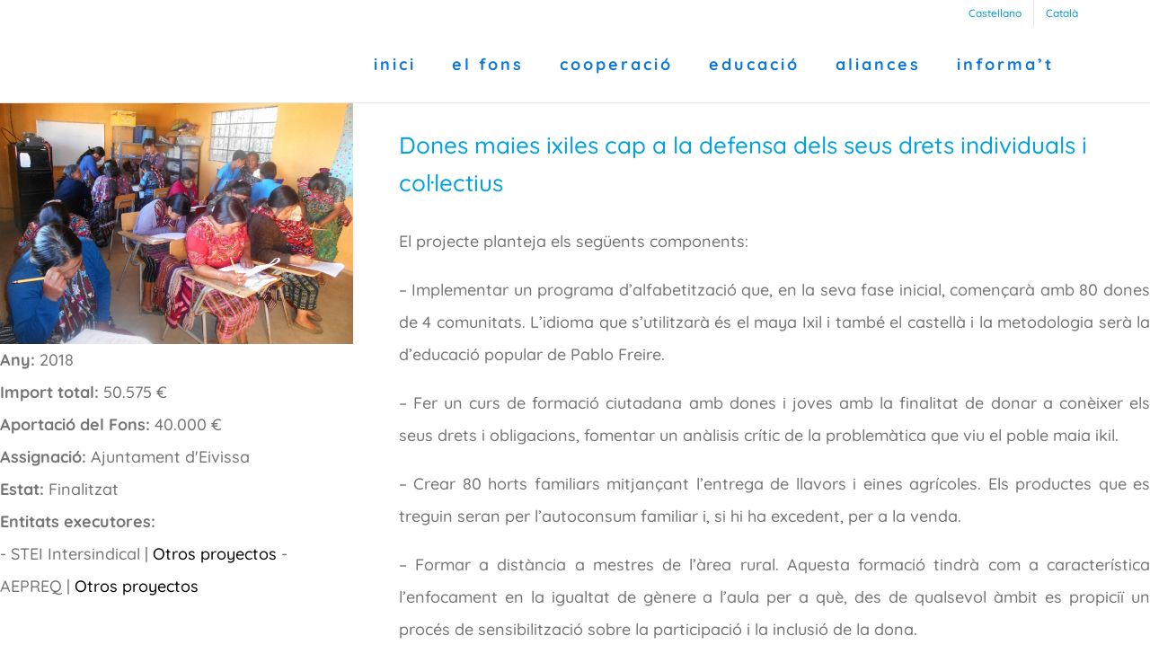

--- FILE ---
content_type: text/html; charset=UTF-8
request_url: https://fonspitius.org/proyectos/dones-maies-ixiles-cap-a-la-defensa-dels-seus-drets-individuals-i-collectius/
body_size: 20541
content:
<!DOCTYPE html>
<html class="avada-html-layout-boxed avada-html-header-position-top avada-is-100-percent-template avada-html-has-bg-image" lang="ca" prefix="og: http://ogp.me/ns# fb: http://ogp.me/ns/fb#">
<head><meta http-equiv="Content-Type" content="text/html; charset=utf-8"/><script>if(navigator.userAgent.match(/MSIE|Internet Explorer/i)||navigator.userAgent.match(/Trident\/7\..*?rv:11/i)){var href=document.location.href;if(!href.match(/[?&]nowprocket/)){if(href.indexOf("?")==-1){if(href.indexOf("#")==-1){document.location.href=href+"?nowprocket=1"}else{document.location.href=href.replace("#","?nowprocket=1#")}}else{if(href.indexOf("#")==-1){document.location.href=href+"&nowprocket=1"}else{document.location.href=href.replace("#","&nowprocket=1#")}}}}</script><script>(()=>{class RocketLazyLoadScripts{constructor(){this.v="2.0.4",this.userEvents=["keydown","keyup","mousedown","mouseup","mousemove","mouseover","mouseout","touchmove","touchstart","touchend","touchcancel","wheel","click","dblclick","input"],this.attributeEvents=["onblur","onclick","oncontextmenu","ondblclick","onfocus","onmousedown","onmouseenter","onmouseleave","onmousemove","onmouseout","onmouseover","onmouseup","onmousewheel","onscroll","onsubmit"]}async t(){this.i(),this.o(),/iP(ad|hone)/.test(navigator.userAgent)&&this.h(),this.u(),this.l(this),this.m(),this.k(this),this.p(this),this._(),await Promise.all([this.R(),this.L()]),this.lastBreath=Date.now(),this.S(this),this.P(),this.D(),this.O(),this.M(),await this.C(this.delayedScripts.normal),await this.C(this.delayedScripts.defer),await this.C(this.delayedScripts.async),await this.T(),await this.F(),await this.j(),await this.A(),window.dispatchEvent(new Event("rocket-allScriptsLoaded")),this.everythingLoaded=!0,this.lastTouchEnd&&await new Promise(t=>setTimeout(t,500-Date.now()+this.lastTouchEnd)),this.I(),this.H(),this.U(),this.W()}i(){this.CSPIssue=sessionStorage.getItem("rocketCSPIssue"),document.addEventListener("securitypolicyviolation",t=>{this.CSPIssue||"script-src-elem"!==t.violatedDirective||"data"!==t.blockedURI||(this.CSPIssue=!0,sessionStorage.setItem("rocketCSPIssue",!0))},{isRocket:!0})}o(){window.addEventListener("pageshow",t=>{this.persisted=t.persisted,this.realWindowLoadedFired=!0},{isRocket:!0}),window.addEventListener("pagehide",()=>{this.onFirstUserAction=null},{isRocket:!0})}h(){let t;function e(e){t=e}window.addEventListener("touchstart",e,{isRocket:!0}),window.addEventListener("touchend",function i(o){o.changedTouches[0]&&t.changedTouches[0]&&Math.abs(o.changedTouches[0].pageX-t.changedTouches[0].pageX)<10&&Math.abs(o.changedTouches[0].pageY-t.changedTouches[0].pageY)<10&&o.timeStamp-t.timeStamp<200&&(window.removeEventListener("touchstart",e,{isRocket:!0}),window.removeEventListener("touchend",i,{isRocket:!0}),"INPUT"===o.target.tagName&&"text"===o.target.type||(o.target.dispatchEvent(new TouchEvent("touchend",{target:o.target,bubbles:!0})),o.target.dispatchEvent(new MouseEvent("mouseover",{target:o.target,bubbles:!0})),o.target.dispatchEvent(new PointerEvent("click",{target:o.target,bubbles:!0,cancelable:!0,detail:1,clientX:o.changedTouches[0].clientX,clientY:o.changedTouches[0].clientY})),event.preventDefault()))},{isRocket:!0})}q(t){this.userActionTriggered||("mousemove"!==t.type||this.firstMousemoveIgnored?"keyup"===t.type||"mouseover"===t.type||"mouseout"===t.type||(this.userActionTriggered=!0,this.onFirstUserAction&&this.onFirstUserAction()):this.firstMousemoveIgnored=!0),"click"===t.type&&t.preventDefault(),t.stopPropagation(),t.stopImmediatePropagation(),"touchstart"===this.lastEvent&&"touchend"===t.type&&(this.lastTouchEnd=Date.now()),"click"===t.type&&(this.lastTouchEnd=0),this.lastEvent=t.type,t.composedPath&&t.composedPath()[0].getRootNode()instanceof ShadowRoot&&(t.rocketTarget=t.composedPath()[0]),this.savedUserEvents.push(t)}u(){this.savedUserEvents=[],this.userEventHandler=this.q.bind(this),this.userEvents.forEach(t=>window.addEventListener(t,this.userEventHandler,{passive:!1,isRocket:!0})),document.addEventListener("visibilitychange",this.userEventHandler,{isRocket:!0})}U(){this.userEvents.forEach(t=>window.removeEventListener(t,this.userEventHandler,{passive:!1,isRocket:!0})),document.removeEventListener("visibilitychange",this.userEventHandler,{isRocket:!0}),this.savedUserEvents.forEach(t=>{(t.rocketTarget||t.target).dispatchEvent(new window[t.constructor.name](t.type,t))})}m(){const t="return false",e=Array.from(this.attributeEvents,t=>"data-rocket-"+t),i="["+this.attributeEvents.join("],[")+"]",o="[data-rocket-"+this.attributeEvents.join("],[data-rocket-")+"]",s=(e,i,o)=>{o&&o!==t&&(e.setAttribute("data-rocket-"+i,o),e["rocket"+i]=new Function("event",o),e.setAttribute(i,t))};new MutationObserver(t=>{for(const n of t)"attributes"===n.type&&(n.attributeName.startsWith("data-rocket-")||this.everythingLoaded?n.attributeName.startsWith("data-rocket-")&&this.everythingLoaded&&this.N(n.target,n.attributeName.substring(12)):s(n.target,n.attributeName,n.target.getAttribute(n.attributeName))),"childList"===n.type&&n.addedNodes.forEach(t=>{if(t.nodeType===Node.ELEMENT_NODE)if(this.everythingLoaded)for(const i of[t,...t.querySelectorAll(o)])for(const t of i.getAttributeNames())e.includes(t)&&this.N(i,t.substring(12));else for(const e of[t,...t.querySelectorAll(i)])for(const t of e.getAttributeNames())this.attributeEvents.includes(t)&&s(e,t,e.getAttribute(t))})}).observe(document,{subtree:!0,childList:!0,attributeFilter:[...this.attributeEvents,...e]})}I(){this.attributeEvents.forEach(t=>{document.querySelectorAll("[data-rocket-"+t+"]").forEach(e=>{this.N(e,t)})})}N(t,e){const i=t.getAttribute("data-rocket-"+e);i&&(t.setAttribute(e,i),t.removeAttribute("data-rocket-"+e))}k(t){Object.defineProperty(HTMLElement.prototype,"onclick",{get(){return this.rocketonclick||null},set(e){this.rocketonclick=e,this.setAttribute(t.everythingLoaded?"onclick":"data-rocket-onclick","this.rocketonclick(event)")}})}S(t){function e(e,i){let o=e[i];e[i]=null,Object.defineProperty(e,i,{get:()=>o,set(s){t.everythingLoaded?o=s:e["rocket"+i]=o=s}})}e(document,"onreadystatechange"),e(window,"onload"),e(window,"onpageshow");try{Object.defineProperty(document,"readyState",{get:()=>t.rocketReadyState,set(e){t.rocketReadyState=e},configurable:!0}),document.readyState="loading"}catch(t){console.log("WPRocket DJE readyState conflict, bypassing")}}l(t){this.originalAddEventListener=EventTarget.prototype.addEventListener,this.originalRemoveEventListener=EventTarget.prototype.removeEventListener,this.savedEventListeners=[],EventTarget.prototype.addEventListener=function(e,i,o){o&&o.isRocket||!t.B(e,this)&&!t.userEvents.includes(e)||t.B(e,this)&&!t.userActionTriggered||e.startsWith("rocket-")||t.everythingLoaded?t.originalAddEventListener.call(this,e,i,o):(t.savedEventListeners.push({target:this,remove:!1,type:e,func:i,options:o}),"mouseenter"!==e&&"mouseleave"!==e||t.originalAddEventListener.call(this,e,t.savedUserEvents.push,o))},EventTarget.prototype.removeEventListener=function(e,i,o){o&&o.isRocket||!t.B(e,this)&&!t.userEvents.includes(e)||t.B(e,this)&&!t.userActionTriggered||e.startsWith("rocket-")||t.everythingLoaded?t.originalRemoveEventListener.call(this,e,i,o):t.savedEventListeners.push({target:this,remove:!0,type:e,func:i,options:o})}}J(t,e){this.savedEventListeners=this.savedEventListeners.filter(i=>{let o=i.type,s=i.target||window;return e!==o||t!==s||(this.B(o,s)&&(i.type="rocket-"+o),this.$(i),!1)})}H(){EventTarget.prototype.addEventListener=this.originalAddEventListener,EventTarget.prototype.removeEventListener=this.originalRemoveEventListener,this.savedEventListeners.forEach(t=>this.$(t))}$(t){t.remove?this.originalRemoveEventListener.call(t.target,t.type,t.func,t.options):this.originalAddEventListener.call(t.target,t.type,t.func,t.options)}p(t){let e;function i(e){return t.everythingLoaded?e:e.split(" ").map(t=>"load"===t||t.startsWith("load.")?"rocket-jquery-load":t).join(" ")}function o(o){function s(e){const s=o.fn[e];o.fn[e]=o.fn.init.prototype[e]=function(){return this[0]===window&&t.userActionTriggered&&("string"==typeof arguments[0]||arguments[0]instanceof String?arguments[0]=i(arguments[0]):"object"==typeof arguments[0]&&Object.keys(arguments[0]).forEach(t=>{const e=arguments[0][t];delete arguments[0][t],arguments[0][i(t)]=e})),s.apply(this,arguments),this}}if(o&&o.fn&&!t.allJQueries.includes(o)){const e={DOMContentLoaded:[],"rocket-DOMContentLoaded":[]};for(const t in e)document.addEventListener(t,()=>{e[t].forEach(t=>t())},{isRocket:!0});o.fn.ready=o.fn.init.prototype.ready=function(i){function s(){parseInt(o.fn.jquery)>2?setTimeout(()=>i.bind(document)(o)):i.bind(document)(o)}return"function"==typeof i&&(t.realDomReadyFired?!t.userActionTriggered||t.fauxDomReadyFired?s():e["rocket-DOMContentLoaded"].push(s):e.DOMContentLoaded.push(s)),o([])},s("on"),s("one"),s("off"),t.allJQueries.push(o)}e=o}t.allJQueries=[],o(window.jQuery),Object.defineProperty(window,"jQuery",{get:()=>e,set(t){o(t)}})}P(){const t=new Map;document.write=document.writeln=function(e){const i=document.currentScript,o=document.createRange(),s=i.parentElement;let n=t.get(i);void 0===n&&(n=i.nextSibling,t.set(i,n));const c=document.createDocumentFragment();o.setStart(c,0),c.appendChild(o.createContextualFragment(e)),s.insertBefore(c,n)}}async R(){return new Promise(t=>{this.userActionTriggered?t():this.onFirstUserAction=t})}async L(){return new Promise(t=>{document.addEventListener("DOMContentLoaded",()=>{this.realDomReadyFired=!0,t()},{isRocket:!0})})}async j(){return this.realWindowLoadedFired?Promise.resolve():new Promise(t=>{window.addEventListener("load",t,{isRocket:!0})})}M(){this.pendingScripts=[];this.scriptsMutationObserver=new MutationObserver(t=>{for(const e of t)e.addedNodes.forEach(t=>{"SCRIPT"!==t.tagName||t.noModule||t.isWPRocket||this.pendingScripts.push({script:t,promise:new Promise(e=>{const i=()=>{const i=this.pendingScripts.findIndex(e=>e.script===t);i>=0&&this.pendingScripts.splice(i,1),e()};t.addEventListener("load",i,{isRocket:!0}),t.addEventListener("error",i,{isRocket:!0}),setTimeout(i,1e3)})})})}),this.scriptsMutationObserver.observe(document,{childList:!0,subtree:!0})}async F(){await this.X(),this.pendingScripts.length?(await this.pendingScripts[0].promise,await this.F()):this.scriptsMutationObserver.disconnect()}D(){this.delayedScripts={normal:[],async:[],defer:[]},document.querySelectorAll("script[type$=rocketlazyloadscript]").forEach(t=>{t.hasAttribute("data-rocket-src")?t.hasAttribute("async")&&!1!==t.async?this.delayedScripts.async.push(t):t.hasAttribute("defer")&&!1!==t.defer||"module"===t.getAttribute("data-rocket-type")?this.delayedScripts.defer.push(t):this.delayedScripts.normal.push(t):this.delayedScripts.normal.push(t)})}async _(){await this.L();let t=[];document.querySelectorAll("script[type$=rocketlazyloadscript][data-rocket-src]").forEach(e=>{let i=e.getAttribute("data-rocket-src");if(i&&!i.startsWith("data:")){i.startsWith("//")&&(i=location.protocol+i);try{const o=new URL(i).origin;o!==location.origin&&t.push({src:o,crossOrigin:e.crossOrigin||"module"===e.getAttribute("data-rocket-type")})}catch(t){}}}),t=[...new Map(t.map(t=>[JSON.stringify(t),t])).values()],this.Y(t,"preconnect")}async G(t){if(await this.K(),!0!==t.noModule||!("noModule"in HTMLScriptElement.prototype))return new Promise(e=>{let i;function o(){(i||t).setAttribute("data-rocket-status","executed"),e()}try{if(navigator.userAgent.includes("Firefox/")||""===navigator.vendor||this.CSPIssue)i=document.createElement("script"),[...t.attributes].forEach(t=>{let e=t.nodeName;"type"!==e&&("data-rocket-type"===e&&(e="type"),"data-rocket-src"===e&&(e="src"),i.setAttribute(e,t.nodeValue))}),t.text&&(i.text=t.text),t.nonce&&(i.nonce=t.nonce),i.hasAttribute("src")?(i.addEventListener("load",o,{isRocket:!0}),i.addEventListener("error",()=>{i.setAttribute("data-rocket-status","failed-network"),e()},{isRocket:!0}),setTimeout(()=>{i.isConnected||e()},1)):(i.text=t.text,o()),i.isWPRocket=!0,t.parentNode.replaceChild(i,t);else{const i=t.getAttribute("data-rocket-type"),s=t.getAttribute("data-rocket-src");i?(t.type=i,t.removeAttribute("data-rocket-type")):t.removeAttribute("type"),t.addEventListener("load",o,{isRocket:!0}),t.addEventListener("error",i=>{this.CSPIssue&&i.target.src.startsWith("data:")?(console.log("WPRocket: CSP fallback activated"),t.removeAttribute("src"),this.G(t).then(e)):(t.setAttribute("data-rocket-status","failed-network"),e())},{isRocket:!0}),s?(t.fetchPriority="high",t.removeAttribute("data-rocket-src"),t.src=s):t.src="data:text/javascript;base64,"+window.btoa(unescape(encodeURIComponent(t.text)))}}catch(i){t.setAttribute("data-rocket-status","failed-transform"),e()}});t.setAttribute("data-rocket-status","skipped")}async C(t){const e=t.shift();return e?(e.isConnected&&await this.G(e),this.C(t)):Promise.resolve()}O(){this.Y([...this.delayedScripts.normal,...this.delayedScripts.defer,...this.delayedScripts.async],"preload")}Y(t,e){this.trash=this.trash||[];let i=!0;var o=document.createDocumentFragment();t.forEach(t=>{const s=t.getAttribute&&t.getAttribute("data-rocket-src")||t.src;if(s&&!s.startsWith("data:")){const n=document.createElement("link");n.href=s,n.rel=e,"preconnect"!==e&&(n.as="script",n.fetchPriority=i?"high":"low"),t.getAttribute&&"module"===t.getAttribute("data-rocket-type")&&(n.crossOrigin=!0),t.crossOrigin&&(n.crossOrigin=t.crossOrigin),t.integrity&&(n.integrity=t.integrity),t.nonce&&(n.nonce=t.nonce),o.appendChild(n),this.trash.push(n),i=!1}}),document.head.appendChild(o)}W(){this.trash.forEach(t=>t.remove())}async T(){try{document.readyState="interactive"}catch(t){}this.fauxDomReadyFired=!0;try{await this.K(),this.J(document,"readystatechange"),document.dispatchEvent(new Event("rocket-readystatechange")),await this.K(),document.rocketonreadystatechange&&document.rocketonreadystatechange(),await this.K(),this.J(document,"DOMContentLoaded"),document.dispatchEvent(new Event("rocket-DOMContentLoaded")),await this.K(),this.J(window,"DOMContentLoaded"),window.dispatchEvent(new Event("rocket-DOMContentLoaded"))}catch(t){console.error(t)}}async A(){try{document.readyState="complete"}catch(t){}try{await this.K(),this.J(document,"readystatechange"),document.dispatchEvent(new Event("rocket-readystatechange")),await this.K(),document.rocketonreadystatechange&&document.rocketonreadystatechange(),await this.K(),this.J(window,"load"),window.dispatchEvent(new Event("rocket-load")),await this.K(),window.rocketonload&&window.rocketonload(),await this.K(),this.allJQueries.forEach(t=>t(window).trigger("rocket-jquery-load")),await this.K(),this.J(window,"pageshow");const t=new Event("rocket-pageshow");t.persisted=this.persisted,window.dispatchEvent(t),await this.K(),window.rocketonpageshow&&window.rocketonpageshow({persisted:this.persisted})}catch(t){console.error(t)}}async K(){Date.now()-this.lastBreath>45&&(await this.X(),this.lastBreath=Date.now())}async X(){return document.hidden?new Promise(t=>setTimeout(t)):new Promise(t=>requestAnimationFrame(t))}B(t,e){return e===document&&"readystatechange"===t||(e===document&&"DOMContentLoaded"===t||(e===window&&"DOMContentLoaded"===t||(e===window&&"load"===t||e===window&&"pageshow"===t)))}static run(){(new RocketLazyLoadScripts).t()}}RocketLazyLoadScripts.run()})();</script>
	<meta http-equiv="X-UA-Compatible" content="IE=edge" />
	
	<meta name="viewport" content="width=device-width, initial-scale=1" />
	<title>Dones maies ixiles cap a la defensa dels seus drets individuals i col·lectius &#8211; Fons Pitiús de Cooperació</title><link rel="preload" data-rocket-preload as="image" href="https://fonspitius.org/wp-content/uploads/MUJER39-scaled.jpg" imagesrcset="https://fonspitius.org/wp-content/uploads/MUJER39-200x137.jpg 200w, https://fonspitius.org/wp-content/uploads/MUJER39-300x205.jpg 300w, https://fonspitius.org/wp-content/uploads/MUJER39-400x274.jpg 400w, https://fonspitius.org/wp-content/uploads/MUJER39-600x410.jpg 600w, https://fonspitius.org/wp-content/uploads/MUJER39-800x547.jpg 800w, https://fonspitius.org/wp-content/uploads/MUJER39-1024x700.jpg 1024w, https://fonspitius.org/wp-content/uploads/MUJER39-1200x821.jpg 1200w, https://fonspitius.org/wp-content/uploads/MUJER39-1536x1050.jpg 1536w, https://fonspitius.org/wp-content/uploads/MUJER39-scaled.jpg 2560w" imagesizes="(max-width: 2560px) 100vw, 2560px" fetchpriority="high">
<meta name='robots' content='max-image-preview:large' />
<link rel="alternate" hreflang="es" href="https://fonspitius.org/es/proyectos/mujers-mayas-ixiles-hacia-la-defensa-de-sus-derechos-individuales-y-colectivos/" />
<link rel="alternate" hreflang="ca" href="https://fonspitius.org/proyectos/dones-maies-ixiles-cap-a-la-defensa-dels-seus-drets-individuals-i-collectius/" />
<link rel="alternate" hreflang="x-default" href="https://fonspitius.org/proyectos/dones-maies-ixiles-cap-a-la-defensa-dels-seus-drets-individuals-i-collectius/" />

<link rel="alternate" type="application/rss+xml" title="Fons Pitiús de Cooperació &raquo; Canal d&#039;informació" href="https://fonspitius.org/feed/" />
<link rel="alternate" type="application/rss+xml" title="Fons Pitiús de Cooperació &raquo; Canal dels comentaris" href="https://fonspitius.org/comments/feed/" />
<link rel="alternate" type="text/calendar" title="Fons Pitiús de Cooperació  iCal Source" href="https://fonspitius.org/events/?ical=1" />
		
		
		
				<link rel="alternate" title="oEmbed (JSON)" type="application/json+oembed" href="https://fonspitius.org/wp-json/oembed/1.0/embed?url=https%3A%2F%2Ffonspitius.org%2Fproyectos%2Fdones-maies-ixiles-cap-a-la-defensa-dels-seus-drets-individuals-i-collectius%2F" />
<link rel="alternate" title="oEmbed (XML)" type="text/xml+oembed" href="https://fonspitius.org/wp-json/oembed/1.0/embed?url=https%3A%2F%2Ffonspitius.org%2Fproyectos%2Fdones-maies-ixiles-cap-a-la-defensa-dels-seus-drets-individuals-i-collectius%2F&#038;format=xml" />
					<meta name="description" content="Dones maies ixiles cap a la defensa dels seus drets individuals i col·lectius
El projecte planteja els següents components:
- Implementar un programa d’alfabetització que, en la seva fase inicial, començarà amb 80 dones de 4 comunitats. L’idioma que s’utilitzarà és el maya Ixil i també el castellà"/>
				
		<meta property="og:locale" content="ca_ES"/>
		<meta property="og:type" content="article"/>
		<meta property="og:site_name" content="Fons Pitiús de Cooperació"/>
		<meta property="og:title" content="  Dones maies ixiles cap a la defensa dels seus drets individuals i col·lectius"/>
				<meta property="og:description" content="Dones maies ixiles cap a la defensa dels seus drets individuals i col·lectius
El projecte planteja els següents components:
- Implementar un programa d’alfabetització que, en la seva fase inicial, començarà amb 80 dones de 4 comunitats. L’idioma que s’utilitzarà és el maya Ixil i també el castellà"/>
				<meta property="og:url" content="https://fonspitius.org/proyectos/dones-maies-ixiles-cap-a-la-defensa-dels-seus-drets-individuals-i-collectius/"/>
													<meta property="article:modified_time" content="2023-05-27T16:23:11+01:00"/>
											<meta property="og:image" content="https://fonspitius.org/wp-content/uploads/MUJER39-scaled.jpg"/>
		<meta property="og:image:width" content="2560"/>
		<meta property="og:image:height" content="1751"/>
		<meta property="og:image:type" content="image/jpeg"/>
				<style id='wp-img-auto-sizes-contain-inline-css' type='text/css'>
img:is([sizes=auto i],[sizes^="auto," i]){contain-intrinsic-size:3000px 1500px}
/*# sourceURL=wp-img-auto-sizes-contain-inline-css */
</style>
<style id='wp-emoji-styles-inline-css' type='text/css'>

	img.wp-smiley, img.emoji {
		display: inline !important;
		border: none !important;
		box-shadow: none !important;
		height: 1em !important;
		width: 1em !important;
		margin: 0 0.07em !important;
		vertical-align: -0.1em !important;
		background: none !important;
		padding: 0 !important;
	}
/*# sourceURL=wp-emoji-styles-inline-css */
</style>
<link rel='stylesheet' id='awsm-ead-public-css' href='https://fonspitius.org/wp-content/plugins/embed-any-document/css/embed-public.min.css' type='text/css' media='all' />
<link rel='stylesheet' id='wpml-legacy-horizontal-list-0-css' href='https://fonspitius.org/wp-content/plugins/sitepress-multilingual-cms/templates/language-switchers/legacy-list-horizontal/style.min.css' type='text/css' media='all' />
<style id='wpml-legacy-horizontal-list-0-inline-css' type='text/css'>
.wpml-ls-statics-shortcode_actions{background-color:#ffffff;}.wpml-ls-statics-shortcode_actions, .wpml-ls-statics-shortcode_actions .wpml-ls-sub-menu, .wpml-ls-statics-shortcode_actions a {border-color:#cdcdcd;}.wpml-ls-statics-shortcode_actions a, .wpml-ls-statics-shortcode_actions .wpml-ls-sub-menu a, .wpml-ls-statics-shortcode_actions .wpml-ls-sub-menu a:link, .wpml-ls-statics-shortcode_actions li:not(.wpml-ls-current-language) .wpml-ls-link, .wpml-ls-statics-shortcode_actions li:not(.wpml-ls-current-language) .wpml-ls-link:link {color:#444444;background-color:#ffffff;}.wpml-ls-statics-shortcode_actions .wpml-ls-sub-menu a:hover,.wpml-ls-statics-shortcode_actions .wpml-ls-sub-menu a:focus, .wpml-ls-statics-shortcode_actions .wpml-ls-sub-menu a:link:hover, .wpml-ls-statics-shortcode_actions .wpml-ls-sub-menu a:link:focus {color:#000000;background-color:#eeeeee;}.wpml-ls-statics-shortcode_actions .wpml-ls-current-language > a {color:#444444;background-color:#ffffff;}.wpml-ls-statics-shortcode_actions .wpml-ls-current-language:hover>a, .wpml-ls-statics-shortcode_actions .wpml-ls-current-language>a:focus {color:#000000;background-color:#eeeeee;}
/*# sourceURL=wpml-legacy-horizontal-list-0-inline-css */
</style>
<link rel='stylesheet' id='wpml-menu-item-0-css' href='https://fonspitius.org/wp-content/plugins/sitepress-multilingual-cms/templates/language-switchers/menu-item/style.min.css' type='text/css' media='all' />
<link rel='stylesheet' id='parent-style-css' href='https://fonspitius.org/wp-content/themes/Avada/style.css' type='text/css' media='all' />
<link data-minify="1" rel='stylesheet' id='child-style-css' href='https://fonspitius.org/wp-content/cache/min/1/wp-content/themes/avada-child/style.css?ver=1768808758' type='text/css' media='all' />
<link data-minify="1" rel='stylesheet' id='fusion-dynamic-css-css' href='https://fonspitius.org/wp-content/cache/min/1/wp-content/uploads/fusion-styles/f8a3b3ab8efd81924b9e2fce26257662.min.css?ver=1768808797' type='text/css' media='all' />
<style id='rocket-lazyload-inline-css' type='text/css'>
.rll-youtube-player{position:relative;padding-bottom:56.23%;height:0;overflow:hidden;max-width:100%;}.rll-youtube-player:focus-within{outline: 2px solid currentColor;outline-offset: 5px;}.rll-youtube-player iframe{position:absolute;top:0;left:0;width:100%;height:100%;z-index:100;background:0 0}.rll-youtube-player img{bottom:0;display:block;left:0;margin:auto;max-width:100%;width:100%;position:absolute;right:0;top:0;border:none;height:auto;-webkit-transition:.4s all;-moz-transition:.4s all;transition:.4s all}.rll-youtube-player img:hover{-webkit-filter:brightness(75%)}.rll-youtube-player .play{height:100%;width:100%;left:0;top:0;position:absolute;background:url(https://fonspitius.org/wp-content/plugins/wp-rocket/assets/img/youtube.png) no-repeat center;background-color: transparent !important;cursor:pointer;border:none;}
/*# sourceURL=rocket-lazyload-inline-css */
</style>
<script type="rocketlazyloadscript" data-rocket-type="text/javascript" data-rocket-src="https://fonspitius.org/wp-includes/js/jquery/jquery.min.js" id="jquery-core-js"></script>
<script type="rocketlazyloadscript" data-rocket-type="text/javascript" data-rocket-src="https://fonspitius.org/wp-includes/js/jquery/jquery-migrate.min.js" id="jquery-migrate-js" data-rocket-defer defer></script>
<link rel="https://api.w.org/" href="https://fonspitius.org/wp-json/" /><link rel="EditURI" type="application/rsd+xml" title="RSD" href="https://fonspitius.org/xmlrpc.php?rsd" />
<meta name="generator" content="WordPress 6.9" />
<link rel="canonical" href="https://fonspitius.org/proyectos/dones-maies-ixiles-cap-a-la-defensa-dels-seus-drets-individuals-i-collectius/" />
<link rel='shortlink' href='https://fonspitius.org/?p=7576' />
<meta name="generator" content="WPML ver:4.8.6 stt:8,2;" />
<meta name="tec-api-version" content="v1"><meta name="tec-api-origin" content="https://fonspitius.org"><link rel="alternate" href="https://fonspitius.org/wp-json/tribe/events/v1/" /><style type="text/css" id="css-fb-visibility">@media screen and (max-width: 640px){.fusion-no-small-visibility{display:none !important;}body .sm-text-align-center{text-align:center !important;}body .sm-text-align-left{text-align:left !important;}body .sm-text-align-right{text-align:right !important;}body .sm-text-align-justify{text-align:justify !important;}body .sm-flex-align-center{justify-content:center !important;}body .sm-flex-align-flex-start{justify-content:flex-start !important;}body .sm-flex-align-flex-end{justify-content:flex-end !important;}body .sm-mx-auto{margin-left:auto !important;margin-right:auto !important;}body .sm-ml-auto{margin-left:auto !important;}body .sm-mr-auto{margin-right:auto !important;}body .fusion-absolute-position-small{position:absolute;width:100%;}.awb-sticky.awb-sticky-small{ position: sticky; top: var(--awb-sticky-offset,0); }}@media screen and (min-width: 641px) and (max-width: 1024px){.fusion-no-medium-visibility{display:none !important;}body .md-text-align-center{text-align:center !important;}body .md-text-align-left{text-align:left !important;}body .md-text-align-right{text-align:right !important;}body .md-text-align-justify{text-align:justify !important;}body .md-flex-align-center{justify-content:center !important;}body .md-flex-align-flex-start{justify-content:flex-start !important;}body .md-flex-align-flex-end{justify-content:flex-end !important;}body .md-mx-auto{margin-left:auto !important;margin-right:auto !important;}body .md-ml-auto{margin-left:auto !important;}body .md-mr-auto{margin-right:auto !important;}body .fusion-absolute-position-medium{position:absolute;width:100%;}.awb-sticky.awb-sticky-medium{ position: sticky; top: var(--awb-sticky-offset,0); }}@media screen and (min-width: 1025px){.fusion-no-large-visibility{display:none !important;}body .lg-text-align-center{text-align:center !important;}body .lg-text-align-left{text-align:left !important;}body .lg-text-align-right{text-align:right !important;}body .lg-text-align-justify{text-align:justify !important;}body .lg-flex-align-center{justify-content:center !important;}body .lg-flex-align-flex-start{justify-content:flex-start !important;}body .lg-flex-align-flex-end{justify-content:flex-end !important;}body .lg-mx-auto{margin-left:auto !important;margin-right:auto !important;}body .lg-ml-auto{margin-left:auto !important;}body .lg-mr-auto{margin-right:auto !important;}body .fusion-absolute-position-large{position:absolute;width:100%;}.awb-sticky.awb-sticky-large{ position: sticky; top: var(--awb-sticky-offset,0); }}</style><style type="text/css">.recentcomments a{display:inline !important;padding:0 !important;margin:0 !important;}</style>		<style type="text/css" id="wp-custom-css">
			/*Font*/
@font-face { 
font-family: "Delirium sample" ; 
src: url(https://fonspitius.org/wp-content/uploads/fonts/delirium_sample.ttf); 
}

/*.fusion-main-menu ul li a{
	font-family: "Oooh Baby", Arial, Helvetica, sans-serif !important;
}*/

.fusion-page-title-bar .fusion-page-title-row h1{
	font-size: 35px !important;
	 text-transform: lowercase;
}

nav ul#menu-principal-ca li a span.menu-text, nav ul#menu-principal-ca-spanish-5 li a span.menu-text{
	   text-transform: lowercase;
    color: #0e78d5;
    font-weight: 900;
	  font-size:18px;
}
.fusion-dropdown-menu ul.sub-menu li a{
	font-family: "Quicksand", Arial, Helvetica, sans-serif  !important;
	  font-size: 18px !important;
    line-height: 1.5 ;
    letter-spacing: 0.015em;
    font-weight: 500 !important;
	text-transform: lowercase;
}
@media (min-width: 480px) {
  .fusion-page-title-bar .fusion-page-title-captions{
		padding-left: 23%;
	}
}


.fusion-logo img{
	max-width:150px !important;
}
h4.title-sensibilizacion{
	font-size:14px !important;
	color:#000 !important;
}
.single-proyectos #main{
	padding: 0 !important;
}
.single-post .fusion-flexslider li img{
	width:80%;
	margin:auto!important;
}
.single-tribe_events .avada-page-titlebar-wrapper,.about-author{
	display:none!important;
}
.fusion-social-network-icon,footer .fusion-social-network-icon:hover{
	color:#fff !important;
}

.fusion-events-shortcode .fusion-events-meta{
	min-height:auto !important;
}

/* Slider home */
.home .tfs-slider ul.slides li:first-child .background{
    border: 0px solid #00a1de !important;
		border-bottom: 0px solid #00a1de !important;
}

@media (max-width: 480px) {
  #fusion-slider-100 .background.background-image , #fusion-slider-103 .background.background-image{
		height: 153px !important;;
	}
}


/*Sliders*/
#sliders-container{
	display:none ;
}

.home #sliders-container{
	display:block !important;
}

/*Foto cooperació
#sliders-container , #sliders-container .background.background-image {
    height: 500px !important;
}*/

/*Páginas legales: table*/
tr,td {
    border: 1px solid #abb8c3;
	padding: 5px;
}


/*Menu sidebar*/
.widget_nav_menu ul li ul{
	display:block;
}
.fusion-widget-area .widget_nav_menu ul li ul.sub-menu li ul.sub-menu a{
	font-size:16px;
}

/*Iconos*/
.fusion-widget-area .widget_nav_menu ul li ul.sub-menu li a:before{
	  position: absolute;
    font-family: 'awb-icons';
    content: "\f0da";
    margin-left: -12px;
}
.fusion-widget-area .widget_nav_menu ul li ul.sub-menu li ul.sub-menu a:before{
	  position: absolute;
    font-family: 'awb-icons';
    content: "\f106";
    margin-left: -14px;
}
		</style>
				<script type="rocketlazyloadscript" data-rocket-type="text/javascript">
			var doc = document.documentElement;
			doc.setAttribute( 'data-useragent', navigator.userAgent );
		</script>
		<link data-minify="1" rel="stylesheet" href="https://fonspitius.org/wp-content/cache/min/1/pdcc.min.css?ver=1768808766">
<script type="rocketlazyloadscript" data-minify="1" charset="utf-8" data-rocket-src="https://fonspitius.org/wp-content/cache/min/1/pdcc.min.js?ver=1768808766" data-rocket-defer defer></script>
<script type="rocketlazyloadscript" data-rocket-type="text/javascript">
	PDCookieConsent.conﬁg({
		"brand": {
			"dev" : true,
			"name": "ADELOPD CONSULTORES IBIZA",
			"url" : "https://adelopdconsultores.com",
			"websiteOwner" : ""
		},
		"cookiePolicyLink": "https://fonspitius.org/politica-de-cookies/",
		"hideModalIn": [""],
		"styles": {
			"primaryButton": {
				"bgColor" : "#00a1de",
				"txtColor": "#000"
			},
			"secondaryButton": {
				"bgColor" : "#EEEEEE",
				"txtColor": "#333333"
			}
		}
	});
</script>


<!-- Google Tag Manager -->
<script type="rocketlazyloadscript">(function(w,d,s,l,i){w[l]=w[l]||[];w[l].push({'gtm.start':
new Date().getTime(),event:'gtm.js'});var f=d.getElementsByTagName(s)[0],
j=d.createElement(s),dl=l!='dataLayer'?'&l='+l:'';j.async=true;j.src=
'https://www.googletagmanager.com/gtm.js?id='+i+dl;f.parentNode.insertBefore(j,f);
})(window,document,'script','dataLayer','GTM-TLCKJJF');</script>
<!-- End Google Tag Manager -->
<!-- Google tag (gtag.js) -->
<script type="rocketlazyloadscript" async data-rocket-src="https://www.googletagmanager.com/gtag/js?id=G-SH6GG44Z4V"></script>
<script type="rocketlazyloadscript">
  window.dataLayer = window.dataLayer || [];
  function gtag(){dataLayer.push(arguments);}
  gtag('js', new Date());

  gtag('config', 'G-SH6GG44Z4V');
</script><noscript><style id="rocket-lazyload-nojs-css">.rll-youtube-player, [data-lazy-src]{display:none !important;}</style></noscript>
	<link rel="icon" type="image/png" href="/favicon-96x96.png" sizes="96x96" />
<link rel="icon" type="image/svg+xml" href="/favicon.svg" />
<link rel="shortcut icon" href="/favicon.ico" />
<link rel="apple-touch-icon" sizes="180x180" href="/apple-touch-icon.png" />
<meta name="apple-mobile-web-app-title" content="Fonspitius" /><style id='global-styles-inline-css' type='text/css'>
:root{--wp--preset--aspect-ratio--square: 1;--wp--preset--aspect-ratio--4-3: 4/3;--wp--preset--aspect-ratio--3-4: 3/4;--wp--preset--aspect-ratio--3-2: 3/2;--wp--preset--aspect-ratio--2-3: 2/3;--wp--preset--aspect-ratio--16-9: 16/9;--wp--preset--aspect-ratio--9-16: 9/16;--wp--preset--color--black: #000000;--wp--preset--color--cyan-bluish-gray: #abb8c3;--wp--preset--color--white: #ffffff;--wp--preset--color--pale-pink: #f78da7;--wp--preset--color--vivid-red: #cf2e2e;--wp--preset--color--luminous-vivid-orange: #ff6900;--wp--preset--color--luminous-vivid-amber: #fcb900;--wp--preset--color--light-green-cyan: #7bdcb5;--wp--preset--color--vivid-green-cyan: #00d084;--wp--preset--color--pale-cyan-blue: #8ed1fc;--wp--preset--color--vivid-cyan-blue: #0693e3;--wp--preset--color--vivid-purple: #9b51e0;--wp--preset--color--awb-color-1: #ffffff;--wp--preset--color--awb-color-2: #f6f6f6;--wp--preset--color--awb-color-3: #e0dede;--wp--preset--color--awb-color-4: #a0ce4e;--wp--preset--color--awb-color-5: #00a1de;--wp--preset--color--awb-color-6: #00a1de;--wp--preset--color--awb-color-7: #747474;--wp--preset--color--awb-color-8: #333333;--wp--preset--color--awb-color-custom-10: rgba(0,161,222,0.8);--wp--preset--color--awb-color-custom-11: #f4f4f4;--wp--preset--color--awb-color-custom-12: #f9f9f9;--wp--preset--color--awb-color-custom-13: #000000;--wp--preset--gradient--vivid-cyan-blue-to-vivid-purple: linear-gradient(135deg,rgb(6,147,227) 0%,rgb(155,81,224) 100%);--wp--preset--gradient--light-green-cyan-to-vivid-green-cyan: linear-gradient(135deg,rgb(122,220,180) 0%,rgb(0,208,130) 100%);--wp--preset--gradient--luminous-vivid-amber-to-luminous-vivid-orange: linear-gradient(135deg,rgb(252,185,0) 0%,rgb(255,105,0) 100%);--wp--preset--gradient--luminous-vivid-orange-to-vivid-red: linear-gradient(135deg,rgb(255,105,0) 0%,rgb(207,46,46) 100%);--wp--preset--gradient--very-light-gray-to-cyan-bluish-gray: linear-gradient(135deg,rgb(238,238,238) 0%,rgb(169,184,195) 100%);--wp--preset--gradient--cool-to-warm-spectrum: linear-gradient(135deg,rgb(74,234,220) 0%,rgb(151,120,209) 20%,rgb(207,42,186) 40%,rgb(238,44,130) 60%,rgb(251,105,98) 80%,rgb(254,248,76) 100%);--wp--preset--gradient--blush-light-purple: linear-gradient(135deg,rgb(255,206,236) 0%,rgb(152,150,240) 100%);--wp--preset--gradient--blush-bordeaux: linear-gradient(135deg,rgb(254,205,165) 0%,rgb(254,45,45) 50%,rgb(107,0,62) 100%);--wp--preset--gradient--luminous-dusk: linear-gradient(135deg,rgb(255,203,112) 0%,rgb(199,81,192) 50%,rgb(65,88,208) 100%);--wp--preset--gradient--pale-ocean: linear-gradient(135deg,rgb(255,245,203) 0%,rgb(182,227,212) 50%,rgb(51,167,181) 100%);--wp--preset--gradient--electric-grass: linear-gradient(135deg,rgb(202,248,128) 0%,rgb(113,206,126) 100%);--wp--preset--gradient--midnight: linear-gradient(135deg,rgb(2,3,129) 0%,rgb(40,116,252) 100%);--wp--preset--font-size--small: 13.5px;--wp--preset--font-size--medium: 20px;--wp--preset--font-size--large: 27px;--wp--preset--font-size--x-large: 42px;--wp--preset--font-size--normal: 18px;--wp--preset--font-size--xlarge: 36px;--wp--preset--font-size--huge: 54px;--wp--preset--spacing--20: 0.44rem;--wp--preset--spacing--30: 0.67rem;--wp--preset--spacing--40: 1rem;--wp--preset--spacing--50: 1.5rem;--wp--preset--spacing--60: 2.25rem;--wp--preset--spacing--70: 3.38rem;--wp--preset--spacing--80: 5.06rem;--wp--preset--shadow--natural: 6px 6px 9px rgba(0, 0, 0, 0.2);--wp--preset--shadow--deep: 12px 12px 50px rgba(0, 0, 0, 0.4);--wp--preset--shadow--sharp: 6px 6px 0px rgba(0, 0, 0, 0.2);--wp--preset--shadow--outlined: 6px 6px 0px -3px rgb(255, 255, 255), 6px 6px rgb(0, 0, 0);--wp--preset--shadow--crisp: 6px 6px 0px rgb(0, 0, 0);}:where(.is-layout-flex){gap: 0.5em;}:where(.is-layout-grid){gap: 0.5em;}body .is-layout-flex{display: flex;}.is-layout-flex{flex-wrap: wrap;align-items: center;}.is-layout-flex > :is(*, div){margin: 0;}body .is-layout-grid{display: grid;}.is-layout-grid > :is(*, div){margin: 0;}:where(.wp-block-columns.is-layout-flex){gap: 2em;}:where(.wp-block-columns.is-layout-grid){gap: 2em;}:where(.wp-block-post-template.is-layout-flex){gap: 1.25em;}:where(.wp-block-post-template.is-layout-grid){gap: 1.25em;}.has-black-color{color: var(--wp--preset--color--black) !important;}.has-cyan-bluish-gray-color{color: var(--wp--preset--color--cyan-bluish-gray) !important;}.has-white-color{color: var(--wp--preset--color--white) !important;}.has-pale-pink-color{color: var(--wp--preset--color--pale-pink) !important;}.has-vivid-red-color{color: var(--wp--preset--color--vivid-red) !important;}.has-luminous-vivid-orange-color{color: var(--wp--preset--color--luminous-vivid-orange) !important;}.has-luminous-vivid-amber-color{color: var(--wp--preset--color--luminous-vivid-amber) !important;}.has-light-green-cyan-color{color: var(--wp--preset--color--light-green-cyan) !important;}.has-vivid-green-cyan-color{color: var(--wp--preset--color--vivid-green-cyan) !important;}.has-pale-cyan-blue-color{color: var(--wp--preset--color--pale-cyan-blue) !important;}.has-vivid-cyan-blue-color{color: var(--wp--preset--color--vivid-cyan-blue) !important;}.has-vivid-purple-color{color: var(--wp--preset--color--vivid-purple) !important;}.has-black-background-color{background-color: var(--wp--preset--color--black) !important;}.has-cyan-bluish-gray-background-color{background-color: var(--wp--preset--color--cyan-bluish-gray) !important;}.has-white-background-color{background-color: var(--wp--preset--color--white) !important;}.has-pale-pink-background-color{background-color: var(--wp--preset--color--pale-pink) !important;}.has-vivid-red-background-color{background-color: var(--wp--preset--color--vivid-red) !important;}.has-luminous-vivid-orange-background-color{background-color: var(--wp--preset--color--luminous-vivid-orange) !important;}.has-luminous-vivid-amber-background-color{background-color: var(--wp--preset--color--luminous-vivid-amber) !important;}.has-light-green-cyan-background-color{background-color: var(--wp--preset--color--light-green-cyan) !important;}.has-vivid-green-cyan-background-color{background-color: var(--wp--preset--color--vivid-green-cyan) !important;}.has-pale-cyan-blue-background-color{background-color: var(--wp--preset--color--pale-cyan-blue) !important;}.has-vivid-cyan-blue-background-color{background-color: var(--wp--preset--color--vivid-cyan-blue) !important;}.has-vivid-purple-background-color{background-color: var(--wp--preset--color--vivid-purple) !important;}.has-black-border-color{border-color: var(--wp--preset--color--black) !important;}.has-cyan-bluish-gray-border-color{border-color: var(--wp--preset--color--cyan-bluish-gray) !important;}.has-white-border-color{border-color: var(--wp--preset--color--white) !important;}.has-pale-pink-border-color{border-color: var(--wp--preset--color--pale-pink) !important;}.has-vivid-red-border-color{border-color: var(--wp--preset--color--vivid-red) !important;}.has-luminous-vivid-orange-border-color{border-color: var(--wp--preset--color--luminous-vivid-orange) !important;}.has-luminous-vivid-amber-border-color{border-color: var(--wp--preset--color--luminous-vivid-amber) !important;}.has-light-green-cyan-border-color{border-color: var(--wp--preset--color--light-green-cyan) !important;}.has-vivid-green-cyan-border-color{border-color: var(--wp--preset--color--vivid-green-cyan) !important;}.has-pale-cyan-blue-border-color{border-color: var(--wp--preset--color--pale-cyan-blue) !important;}.has-vivid-cyan-blue-border-color{border-color: var(--wp--preset--color--vivid-cyan-blue) !important;}.has-vivid-purple-border-color{border-color: var(--wp--preset--color--vivid-purple) !important;}.has-vivid-cyan-blue-to-vivid-purple-gradient-background{background: var(--wp--preset--gradient--vivid-cyan-blue-to-vivid-purple) !important;}.has-light-green-cyan-to-vivid-green-cyan-gradient-background{background: var(--wp--preset--gradient--light-green-cyan-to-vivid-green-cyan) !important;}.has-luminous-vivid-amber-to-luminous-vivid-orange-gradient-background{background: var(--wp--preset--gradient--luminous-vivid-amber-to-luminous-vivid-orange) !important;}.has-luminous-vivid-orange-to-vivid-red-gradient-background{background: var(--wp--preset--gradient--luminous-vivid-orange-to-vivid-red) !important;}.has-very-light-gray-to-cyan-bluish-gray-gradient-background{background: var(--wp--preset--gradient--very-light-gray-to-cyan-bluish-gray) !important;}.has-cool-to-warm-spectrum-gradient-background{background: var(--wp--preset--gradient--cool-to-warm-spectrum) !important;}.has-blush-light-purple-gradient-background{background: var(--wp--preset--gradient--blush-light-purple) !important;}.has-blush-bordeaux-gradient-background{background: var(--wp--preset--gradient--blush-bordeaux) !important;}.has-luminous-dusk-gradient-background{background: var(--wp--preset--gradient--luminous-dusk) !important;}.has-pale-ocean-gradient-background{background: var(--wp--preset--gradient--pale-ocean) !important;}.has-electric-grass-gradient-background{background: var(--wp--preset--gradient--electric-grass) !important;}.has-midnight-gradient-background{background: var(--wp--preset--gradient--midnight) !important;}.has-small-font-size{font-size: var(--wp--preset--font-size--small) !important;}.has-medium-font-size{font-size: var(--wp--preset--font-size--medium) !important;}.has-large-font-size{font-size: var(--wp--preset--font-size--large) !important;}.has-x-large-font-size{font-size: var(--wp--preset--font-size--x-large) !important;}
/*# sourceURL=global-styles-inline-css */
</style>
<link rel='stylesheet' id='wp-block-library-css' href='https://fonspitius.org/wp-includes/css/dist/block-library/style.min.css' type='text/css' media='all' />
<style id='wp-block-library-inline-css' type='text/css'>
/*wp_block_styles_on_demand_placeholder:6970d9fb993cf*/
/*# sourceURL=wp-block-library-inline-css */
</style>
<style id='wp-block-library-theme-inline-css' type='text/css'>
.wp-block-audio :where(figcaption){color:#555;font-size:13px;text-align:center}.is-dark-theme .wp-block-audio :where(figcaption){color:#ffffffa6}.wp-block-audio{margin:0 0 1em}.wp-block-code{border:1px solid #ccc;border-radius:4px;font-family:Menlo,Consolas,monaco,monospace;padding:.8em 1em}.wp-block-embed :where(figcaption){color:#555;font-size:13px;text-align:center}.is-dark-theme .wp-block-embed :where(figcaption){color:#ffffffa6}.wp-block-embed{margin:0 0 1em}.blocks-gallery-caption{color:#555;font-size:13px;text-align:center}.is-dark-theme .blocks-gallery-caption{color:#ffffffa6}:root :where(.wp-block-image figcaption){color:#555;font-size:13px;text-align:center}.is-dark-theme :root :where(.wp-block-image figcaption){color:#ffffffa6}.wp-block-image{margin:0 0 1em}.wp-block-pullquote{border-bottom:4px solid;border-top:4px solid;color:currentColor;margin-bottom:1.75em}.wp-block-pullquote :where(cite),.wp-block-pullquote :where(footer),.wp-block-pullquote__citation{color:currentColor;font-size:.8125em;font-style:normal;text-transform:uppercase}.wp-block-quote{border-left:.25em solid;margin:0 0 1.75em;padding-left:1em}.wp-block-quote cite,.wp-block-quote footer{color:currentColor;font-size:.8125em;font-style:normal;position:relative}.wp-block-quote:where(.has-text-align-right){border-left:none;border-right:.25em solid;padding-left:0;padding-right:1em}.wp-block-quote:where(.has-text-align-center){border:none;padding-left:0}.wp-block-quote.is-large,.wp-block-quote.is-style-large,.wp-block-quote:where(.is-style-plain){border:none}.wp-block-search .wp-block-search__label{font-weight:700}.wp-block-search__button{border:1px solid #ccc;padding:.375em .625em}:where(.wp-block-group.has-background){padding:1.25em 2.375em}.wp-block-separator.has-css-opacity{opacity:.4}.wp-block-separator{border:none;border-bottom:2px solid;margin-left:auto;margin-right:auto}.wp-block-separator.has-alpha-channel-opacity{opacity:1}.wp-block-separator:not(.is-style-wide):not(.is-style-dots){width:100px}.wp-block-separator.has-background:not(.is-style-dots){border-bottom:none;height:1px}.wp-block-separator.has-background:not(.is-style-wide):not(.is-style-dots){height:2px}.wp-block-table{margin:0 0 1em}.wp-block-table td,.wp-block-table th{word-break:normal}.wp-block-table :where(figcaption){color:#555;font-size:13px;text-align:center}.is-dark-theme .wp-block-table :where(figcaption){color:#ffffffa6}.wp-block-video :where(figcaption){color:#555;font-size:13px;text-align:center}.is-dark-theme .wp-block-video :where(figcaption){color:#ffffffa6}.wp-block-video{margin:0 0 1em}:root :where(.wp-block-template-part.has-background){margin-bottom:0;margin-top:0;padding:1.25em 2.375em}
/*# sourceURL=/wp-includes/css/dist/block-library/theme.min.css */
</style>
<style id='classic-theme-styles-inline-css' type='text/css'>
/*! This file is auto-generated */
.wp-block-button__link{color:#fff;background-color:#32373c;border-radius:9999px;box-shadow:none;text-decoration:none;padding:calc(.667em + 2px) calc(1.333em + 2px);font-size:1.125em}.wp-block-file__button{background:#32373c;color:#fff;text-decoration:none}
/*# sourceURL=/wp-includes/css/classic-themes.min.css */
</style>
<meta name="generator" content="WP Rocket 3.20.3" data-wpr-features="wpr_delay_js wpr_defer_js wpr_minify_js wpr_lazyload_images wpr_lazyload_iframes wpr_oci wpr_minify_css wpr_desktop" /></head>

<body class="wp-singular proyectos-template-default single single-proyectos postid-7576 wp-theme-Avada wp-child-theme-avada-child tribe-no-js page-template-avada-child fusion-image-hovers fusion-pagination-sizing fusion-button_type-flat fusion-button_span-yes fusion-button_gradient-linear avada-image-rollover-circle-no avada-image-rollover-yes avada-image-rollover-direction-left fusion-body ltr fusion-sticky-header no-tablet-sticky-header no-mobile-sticky-header no-mobile-slidingbar avada-has-rev-slider-styles fusion-disable-outline fusion-sub-menu-fade mobile-logo-pos-center layout-boxed-mode avada-has-boxed-modal-shadow-none layout-scroll-offset-full avada-has-zero-margin-offset-top fusion-top-header menu-text-align-center mobile-menu-design-classic fusion-show-pagination-text fusion-header-layout-v2 avada-responsive avada-footer-fx-none avada-menu-highlight-style-bar fusion-search-form-classic fusion-main-menu-search-overlay fusion-avatar-square avada-dropdown-styles avada-blog-layout-medium alternate avada-blog-archive-layout-medium alternate avada-ec-not-100-width avada-ec-meta-layout-sidebar avada-header-shadow-no avada-menu-icon-position-left avada-has-megamenu-shadow avada-has-mainmenu-dropdown-divider avada-has-pagetitle-bg-full avada-has-100-footer avada-has-breadcrumb-mobile-hidden avada-has-titlebar-hide avada-social-full-transparent avada-has-bg-image-full avada-has-pagination-padding avada-flyout-menu-direction-fade avada-ec-views-v2" data-awb-post-id="7576">
		<a class="skip-link screen-reader-text" href="#content">Skip to content</a>

	<div  id="boxed-wrapper">
							
		<div  id="wrapper" class="fusion-wrapper">
			<div  id="home" style="position:relative;top:-1px;"></div>
							
					
			<header  class="fusion-header-wrapper">
				<div class="fusion-header-v2 fusion-logo-alignment fusion-logo-center fusion-sticky-menu- fusion-sticky-logo- fusion-mobile-logo-  fusion-mobile-menu-design-classic">
					
<div class="fusion-secondary-header">
	<div class="fusion-row">
							<div class="fusion-alignright">
				<nav class="fusion-secondary-menu" role="navigation" aria-label="Secondary Menu"><ul id="menu-idiomes-ca" class="menu"><li  id="menu-item-wpml-ls-99-es"  class="menu-item-language menu-item wpml-ls-slot-99 wpml-ls-item wpml-ls-item-es wpml-ls-menu-item wpml-ls-first-item menu-item-type-wpml_ls_menu_item menu-item-object-wpml_ls_menu_item menu-item-wpml-ls-99-es"  data-classes="menu-item-language" data-item-id="wpml-ls-99-es"><a  title="Switch to Castellano" href="https://fonspitius.org/es/proyectos/mujers-mayas-ixiles-hacia-la-defensa-de-sus-derechos-individuales-y-colectivos/" class="fusion-bar-highlight wpml-ls-link" aria-label="Switch to Castellano" role="menuitem"><span class="menu-text"><span class="wpml-ls-native" lang="es">Castellano</span></span></a></li><li  id="menu-item-wpml-ls-99-ca"  class="menu-item-language menu-item-language-current menu-item wpml-ls-slot-99 wpml-ls-item wpml-ls-item-ca wpml-ls-current-language wpml-ls-menu-item wpml-ls-last-item menu-item-type-wpml_ls_menu_item menu-item-object-wpml_ls_menu_item menu-item-wpml-ls-99-ca"  data-classes="menu-item-language" data-item-id="wpml-ls-99-ca"><a  href="https://fonspitius.org/proyectos/dones-maies-ixiles-cap-a-la-defensa-dels-seus-drets-individuals-i-collectius/" class="fusion-bar-highlight wpml-ls-link" role="menuitem"><span class="menu-text"><span class="wpml-ls-native" lang="ca">Català</span></span></a></li></ul></nav><nav class="fusion-mobile-nav-holder fusion-mobile-menu-text-align-left" aria-label="Secondary Mobile Menu"></nav>			</div>
			</div>
</div>
<div class="fusion-header-sticky-height"></div>
<div class="fusion-header">
	<div class="fusion-row">
					<div class="fusion-logo" data-margin-top="10px" data-margin-bottom="10px" data-margin-left="0px" data-margin-right="0px">
			<a class="fusion-logo-link"  href="https://fonspitius.org/" >

						<!-- standard logo -->
			<img src="data:image/svg+xml,%3Csvg%20xmlns='http://www.w3.org/2000/svg'%20viewBox='0%200%20300%20150'%3E%3C/svg%3E" data-lazy-srcset="https://fonspitius.org/wp-content/uploads/logo-fons.png 1x, https://fonspitius.org/wp-content/uploads/logo-fons.png 2x" width="300" height="150" style="max-height:150px;height:auto;" alt="Fons Pitiús de Cooperació Logo" data-retina_logo_url="https://fonspitius.org/wp-content/uploads/logo-fons.png" class="fusion-standard-logo" data-lazy-src="https://fonspitius.org/wp-content/uploads/logo-fons.png" /><noscript><img src="https://fonspitius.org/wp-content/uploads/logo-fons.png" srcset="https://fonspitius.org/wp-content/uploads/logo-fons.png 1x, https://fonspitius.org/wp-content/uploads/logo-fons.png 2x" width="300" height="150" style="max-height:150px;height:auto;" alt="Fons Pitiús de Cooperació Logo" data-retina_logo_url="https://fonspitius.org/wp-content/uploads/logo-fons.png" class="fusion-standard-logo" /></noscript>

			
					</a>
		</div>		<nav class="fusion-main-menu" aria-label="Main Menu"><div class="fusion-overlay-search">		<form role="search" class="searchform fusion-search-form  fusion-search-form-classic" method="get" action="https://fonspitius.org/">
			<div class="fusion-search-form-content">

				
				<div class="fusion-search-field search-field">
					<label><span class="screen-reader-text">Cerca …</span>
													<input type="search" value="" name="s" class="s" placeholder="Cercar..." required aria-required="true" aria-label="Cercar..."/>
											</label>
				</div>
				<div class="fusion-search-button search-button">
					<input type="submit" class="fusion-search-submit searchsubmit" aria-label="Cerca" value="&#xf002;" />
									</div>

				
			</div>


			
		</form>
		<div class="fusion-search-spacer"></div><a href="#" role="button" aria-label="Close Search" class="fusion-close-search"></a></div><ul id="menu-principal-ca" class="fusion-menu"><li  id="menu-item-4071"  class="menu-item menu-item-type-post_type menu-item-object-page menu-item-home menu-item-4071"  data-item-id="4071"><a  href="https://fonspitius.org/" class="fusion-bar-highlight"><span class="menu-text">Inici</span></a></li><li  id="menu-item-4069"  class="menu-item menu-item-type-post_type menu-item-object-page menu-item-has-children menu-item-4069 fusion-dropdown-menu"  data-item-id="4069"><a  href="https://fonspitius.org/el-fons/" class="fusion-bar-highlight"><span class="menu-text">el fons</span></a><ul class="sub-menu"><li  id="menu-item-4064"  class="menu-item menu-item-type-post_type menu-item-object-page menu-item-4064 fusion-dropdown-submenu" ><a  href="https://fonspitius.org/que-es/" class="fusion-bar-highlight"><span>què és?</span></a></li><li  id="menu-item-4063"  class="menu-item menu-item-type-post_type menu-item-object-page menu-item-4063 fusion-dropdown-submenu" ><a  href="https://fonspitius.org/organigrama/" class="fusion-bar-highlight"><span>qui som?</span></a></li><li  id="menu-item-13641"  class="menu-item menu-item-type-post_type menu-item-object-page menu-item-13641 fusion-dropdown-submenu" ><a  href="https://fonspitius.org/que-fem/" class="fusion-bar-highlight"><span>què fem?</span></a></li><li  id="menu-item-13642"  class="menu-item menu-item-type-post_type menu-item-object-page menu-item-13642 fusion-dropdown-submenu" ><a  href="https://fonspitius.org/que-ens-mou/" class="fusion-bar-highlight"><span>què ens mou?</span></a></li><li  id="menu-item-12715"  class="menu-item menu-item-type-post_type menu-item-object-page menu-item-12715 fusion-dropdown-submenu" ><a  href="https://fonspitius.org/espai-de-cooperacio/" class="fusion-bar-highlight"><span>espai de cooperació</span></a></li><li  id="menu-item-4060"  class="menu-item menu-item-type-post_type menu-item-object-page menu-item-4060 fusion-dropdown-submenu" ><a  href="https://fonspitius.org/espai-de-transparencia/" class="fusion-bar-highlight"><span>portal de transparència</span></a></li></ul></li><li  id="menu-item-4068"  class="menu-item menu-item-type-post_type menu-item-object-page menu-item-has-children menu-item-4068 fusion-dropdown-menu"  data-item-id="4068"><a  href="https://fonspitius.org/cooperacio/" class="fusion-bar-highlight"><span class="menu-text">cooperació</span></a><ul class="sub-menu"><li  id="menu-item-6626"  class="menu-item menu-item-type-post_type menu-item-object-page menu-item-6626 fusion-dropdown-submenu" ><a  href="https://fonspitius.org/convocatories/" class="fusion-bar-highlight"><span>Convocatòries</span></a></li><li  id="menu-item-12396"  class="menu-item menu-item-type-taxonomy menu-item-object-paises menu-item-12396 fusion-dropdown-submenu" ><a  href="https://fonspitius.org/paises/algeria/" class="fusion-bar-highlight"><span>Algèria</span></a></li><li  id="menu-item-5076"  class="menu-item menu-item-type-taxonomy menu-item-object-paises menu-item-5076 fusion-dropdown-submenu" ><a  href="https://fonspitius.org/paises/el-salvador-cat/" class="fusion-bar-highlight"><span>El Salvador</span></a></li><li  id="menu-item-5078"  class="menu-item menu-item-type-taxonomy menu-item-object-paises current-proyectos-ancestor current-menu-parent current-proyectos-parent menu-item-5078 fusion-dropdown-submenu" ><a  href="https://fonspitius.org/paises/guatemala-cat/" class="fusion-bar-highlight"><span>Guatemala</span></a></li><li  id="menu-item-5079"  class="menu-item menu-item-type-taxonomy menu-item-object-paises menu-item-5079 fusion-dropdown-submenu" ><a  href="https://fonspitius.org/paises/hondures/" class="fusion-bar-highlight"><span>Hondures</span></a></li><li  id="menu-item-5080"  class="menu-item menu-item-type-taxonomy menu-item-object-paises menu-item-5080 fusion-dropdown-submenu" ><a  href="https://fonspitius.org/paises/india-cat/" class="fusion-bar-highlight"><span>Índia</span></a></li><li  id="menu-item-14497"  class="menu-item menu-item-type-taxonomy menu-item-object-paises menu-item-14497 fusion-dropdown-submenu" ><a  href="https://fonspitius.org/paises/marroc/" class="fusion-bar-highlight"><span>Marroc</span></a></li><li  id="menu-item-5081"  class="menu-item menu-item-type-taxonomy menu-item-object-paises menu-item-5081 fusion-dropdown-submenu" ><a  href="https://fonspitius.org/paises/mocambic/" class="fusion-bar-highlight"><span>Moçambic</span></a></li><li  id="menu-item-8687"  class="menu-item menu-item-type-taxonomy menu-item-object-paises menu-item-8687 fusion-dropdown-submenu" ><a  href="https://fonspitius.org/paises/nepal/" class="fusion-bar-highlight"><span>Nepal</span></a></li><li  id="menu-item-5082"  class="menu-item menu-item-type-taxonomy menu-item-object-paises menu-item-5082 fusion-dropdown-submenu" ><a  href="https://fonspitius.org/paises/nicaragua-cat/" class="fusion-bar-highlight"><span>Nicaragua</span></a></li><li  id="menu-item-17455"  class="menu-item menu-item-type-taxonomy menu-item-object-paises menu-item-17455 fusion-dropdown-submenu" ><a  href="https://fonspitius.org/paises/palestina/" class="fusion-bar-highlight"><span>Palestina</span></a></li><li  id="menu-item-5083"  class="menu-item menu-item-type-taxonomy menu-item-object-paises menu-item-5083 fusion-dropdown-submenu" ><a  href="https://fonspitius.org/paises/peru-cat/" class="fusion-bar-highlight"><span>Perú</span></a></li><li  id="menu-item-5077"  class="menu-item menu-item-type-taxonomy menu-item-object-paises menu-item-5077 fusion-dropdown-submenu" ><a  href="https://fonspitius.org/paises/emergencies/" class="fusion-bar-highlight"><span>Projectes d&#8217;emergència</span></a></li><li  id="menu-item-5084"  class="menu-item menu-item-type-taxonomy menu-item-object-paises menu-item-5084 fusion-dropdown-submenu" ><a  href="https://fonspitius.org/paises/seguiment-i-avaluacio/" class="fusion-bar-highlight"><span>Seguiment i avaluació</span></a></li></ul></li><li  id="menu-item-4067"  class="menu-item menu-item-type-post_type menu-item-object-page menu-item-has-children menu-item-4067 fusion-dropdown-menu"  data-item-id="4067"><a  href="https://fonspitius.org/educacio/" class="fusion-bar-highlight"><span class="menu-text">Educació</span></a><ul class="sub-menu"><li  id="menu-item-4132"  class="menu-item menu-item-type-post_type menu-item-object-page menu-item-has-children menu-item-4132 fusion-dropdown-submenu" ><a  href="https://fonspitius.org/educacio/treball-centres-educatius/" class="fusion-bar-highlight"><span>Treball amb centres educatius</span></a><ul class="sub-menu"><li  id="menu-item-15301"  class="menu-item menu-item-type-post_type menu-item-object-page menu-item-15301" ><a  href="https://fonspitius.org/educacio/treball-centres-educatius/aprenentatge-servei/" class="fusion-bar-highlight"><span>Aprenentatge Servei</span></a></li><li  id="menu-item-13552"  class="menu-item menu-item-type-post_type menu-item-object-page menu-item-13552" ><a  href="https://fonspitius.org/educacio/activitats/" class="fusion-bar-highlight"><span>Activitats per a alumnat i recursos educatius</span></a></li><li  id="menu-item-10007"  class="menu-item menu-item-type-post_type menu-item-object-page menu-item-10007" ><a  href="https://fonspitius.org/educacio/formacio/" class="fusion-bar-highlight"><span>Formació per a professorat</span></a></li></ul></li><li  id="menu-item-4128"  class="menu-item menu-item-type-post_type menu-item-object-page menu-item-4128 fusion-dropdown-submenu" ><a  href="https://fonspitius.org/educacio/campanyes/" class="fusion-bar-highlight"><span>Campanyes</span></a></li></ul></li><li  id="menu-item-4066"  class="menu-item menu-item-type-post_type menu-item-object-page menu-item-has-children menu-item-4066 fusion-dropdown-menu"  data-item-id="4066"><a  href="https://fonspitius.org/coordinacio-institucional/" class="fusion-bar-highlight"><span class="menu-text">aliances</span></a><ul class="sub-menu"><li  id="menu-item-4126"  class="menu-item menu-item-type-post_type menu-item-object-page menu-item-4126 fusion-dropdown-submenu" ><a  href="https://fonspitius.org/coordinacio-a-les-illes-balears/" class="fusion-bar-highlight"><span>Coordinació a les Illes Balears</span></a></li><li  id="menu-item-4127"  class="menu-item menu-item-type-post_type menu-item-object-page menu-item-4127 fusion-dropdown-submenu" ><a  href="https://fonspitius.org/confederacio-de-fons-de-cooperacio-i-solidaritat/" class="fusion-bar-highlight"><span>Confederació de Fons de Cooperació i Solidaritat</span></a></li><li  id="menu-item-4131"  class="menu-item menu-item-type-post_type menu-item-object-page menu-item-4131 fusion-dropdown-submenu" ><a  href="https://fonspitius.org/associacio-europea-per-a-la-democracia-local-alda/" class="fusion-bar-highlight"><span>Associació Europea per a la democràcia local (ALDA)</span></a></li></ul></li><li  id="menu-item-4065"  class="menu-item menu-item-type-post_type menu-item-object-page menu-item-has-children menu-item-4065 fusion-dropdown-menu"  data-item-id="4065"><a  href="https://fonspitius.org/informat/" class="fusion-bar-highlight"><span class="menu-text">Informa’t</span></a><ul class="sub-menu"><li  id="menu-item-5566"  class="menu-item menu-item-type-post_type menu-item-object-page current_page_parent menu-item-5566 fusion-dropdown-submenu" ><a  href="https://fonspitius.org/actualitat/" class="fusion-bar-highlight"><span>Actualitat</span></a></li><li  id="menu-item-4124"  class="menu-item menu-item-type-post_type menu-item-object-page menu-item-4124 fusion-dropdown-submenu" ><a  href="https://fonspitius.org/biblioteca/" class="fusion-bar-highlight"><span>Biblioteca del Fons</span></a></li><li  id="menu-item-4130"  class="menu-item menu-item-type-post_type menu-item-object-page menu-item-4130 fusion-dropdown-submenu" ><a  href="https://fonspitius.org/biblioteca-viatgera/" class="fusion-bar-highlight"><span>Biblioteca viatgera</span></a></li><li  id="menu-item-4123"  class="menu-item menu-item-type-post_type menu-item-object-page menu-item-4123 fusion-dropdown-submenu" ><a  href="https://fonspitius.org/memories-anuals/" class="fusion-bar-highlight"><span>Memòries anuals</span></a></li><li  id="menu-item-4129"  class="menu-item menu-item-type-post_type menu-item-object-page menu-item-4129 fusion-dropdown-submenu" ><a  href="https://fonspitius.org/xarxes-socials/" class="fusion-bar-highlight"><span>Xarxes socials</span></a></li><li  id="menu-item-4125"  class="menu-item menu-item-type-post_type menu-item-object-page menu-item-4125 fusion-dropdown-submenu" ><a  href="https://fonspitius.org/webs-dinteres/" class="fusion-bar-highlight"><span>Webs d’interès</span></a></li></ul></li></ul></nav>
<nav class="fusion-mobile-nav-holder fusion-mobile-menu-text-align-left" aria-label="Main Menu Mobile"></nav>

					</div>
</div>
				</div>
				<div class="fusion-clearfix"></div>
			</header>
								
							<div  id="sliders-container" class="fusion-slider-visibility">
					</div>
				
					
							
			
						<main  id="main" class="clearfix width-100">
				<div class="fusion-row" style="max-width:100%;">
<div id="content" style="width: 100%;">
			<div id="post-7576" class="post post-7576 proyectos type-proyectos status-publish has-post-thumbnail hentry paises-guatemala-cat estado-finalitzat">
							<div class="fusion-one-third fusion-layout-column fusion-spacing-yes">
										<div class="fusion-flexslider flexslider fusion-flexslider-loading post-slideshow fusion-post-slideshow">
						<ul class="slides">
																																							<li>
																			<a href="https://fonspitius.org/wp-content/uploads/MUJER39-scaled.jpg" data-rel="iLightbox[gallery7576]" title="" data-title="MUJER~39" data-caption="">
											<span class="screen-reader-text">View Larger Image</span>
											<img width="2560" height="1751" src="https://fonspitius.org/wp-content/uploads/MUJER39-scaled.jpg" class="attachment-full size-full wp-post-image" alt="" decoding="async" fetchpriority="high" srcset="https://fonspitius.org/wp-content/uploads/MUJER39-200x137.jpg 200w, https://fonspitius.org/wp-content/uploads/MUJER39-300x205.jpg 300w, https://fonspitius.org/wp-content/uploads/MUJER39-400x274.jpg 400w, https://fonspitius.org/wp-content/uploads/MUJER39-600x410.jpg 600w, https://fonspitius.org/wp-content/uploads/MUJER39-800x547.jpg 800w, https://fonspitius.org/wp-content/uploads/MUJER39-1024x700.jpg 1024w, https://fonspitius.org/wp-content/uploads/MUJER39-1200x821.jpg 1200w, https://fonspitius.org/wp-content/uploads/MUJER39-1536x1050.jpg 1536w, https://fonspitius.org/wp-content/uploads/MUJER39-scaled.jpg 2560w" sizes="(max-width: 2560px) 100vw, 2560px" />										</a>
																	</li>									
																				</ul>
					</div>
					<strong>Any:</strong> 2018<br/>
					<strong>Import total:</strong> 50.575 €<br/>
					<strong>Aportació del Fons:</strong> 40.000 €<br/>
										<strong>Assignació:</strong> Ajuntament d'Eivissa<br/>
					<!--<strong>Sector:</strong> <br/>
					<strong>Beneficiaris:</strong> <br/>-->
										<strong>Estat:</strong> Finalitzat<br/>
					<strong>Entitats executores:</strong><br/>
					 - STEI Intersindical | <a href='https://fonspitius.org/socios/stei-ensenyants-solidaris-2/'>Otros proyectos</a> - AEPREQ | <a href='https://fonspitius.org/socios/aepreq/'>Otros proyectos</a>				</div>
				<div class="fusion-two-third fusion-layout-column fusion-column-last fusion-spacing-yes" id="proyectos_info">
					<h3 lang="ca-ES">Dones maies ixiles cap a la defensa dels seus drets individuals i col·lectius</h3>
<p class="western" lang="ca-ES" style="text-align: justify;">El projecte planteja els següents components:</p>
<p class="western" lang="ca-ES" style="text-align: justify;">&#8211; Implementar un programa d’alfabetització que, en la seva fase inicial, començarà amb 80 dones de 4 comunitats. L’idioma que s’utilitzarà és el maya Ixil i també el castellà i la metodologia serà la d’educació popular de Pablo Freire.</p>
<p class="western" lang="ca-ES" style="text-align: justify;">&#8211; Fer un curs de formació ciutadana amb dones i joves amb la finalitat de donar a conèixer els seus drets i obligacions, fomentar un anàlisis crític de la problemàtica que viu el poble maia ikil.</p>
<p class="western" lang="ca-ES" style="text-align: justify;">&#8211; Crear 80 horts familiars mitjançant l’entrega de llavors i eines agrícoles. Els productes que es treguin seran per l’autoconsum familiar i, si hi ha excedent, per a la venda.</p>
<p class="western" lang="ca-ES" style="text-align: justify;">&#8211; Formar a distància a mestres de l’àrea rural. Aquesta formació tindrà com a característica l’enfocament en la igualtat de gènere a l’aula per a què, des de qualsevol àmbit es propiciï un procés de sensibilització sobre la participació i la inclusió de la dona.</p>
<p class="western" lang="ca-ES" style="text-align: justify;"><b>OBJECTIUS ESPECÍFICS</b></p>
<ul style="text-align: justify;">
<li lang="ca-ES">Implementar un programa integral de formació i capacitació dirigit a dones maies ixils.</li>
<li lang="ca-ES">Enfortir els processos formatius, pedagògics i tecnològics en el professorat del Quiché que beneficiï la infància.</li>
</ul>
<p class="western" lang="ca-ES" style="text-align: justify;"><b>ACTIVITATS</b></p>
<ul>
<li lang="ca-ES" style="text-align: justify;">Capacitació del personal del projecte.</li>
<li lang="ca-ES" style="text-align: justify;">Disseny i impressió de 80 cartilles d’alfabetització.</li>
<li lang="ca-ES" style="text-align: justify;">Fase inicial del programa d’alfabetització.</li>
<li lang="ca-ES" style="text-align: justify;">Implementar horts familiars orgànics i nutricionals.</li>
<li lang="ca-ES" style="text-align: justify;">Construcció de bancs de llavors.</li>
<li lang="ca-ES" style="text-align: justify;">Capacitar sobre processos productius.</li>
<li lang="ca-ES" style="text-align: justify;">10 tallers de formació ciutadana amb dones maies ixiles.</li>
<li lang="ca-ES" style="text-align: justify;">Desenvolupament de 4 activitats d’incidència ciutadana i interlocució a nivell municipal.</li>
<li lang="ca-ES" style="text-align: justify;">Trobada juvenil.</li>
<li lang="ca-ES" style="text-align: justify;">Presentació i promoció dels cursos per al professorat.</li>
<li lang="ca-ES" style="text-align: justify;">Desenvolupament de dos cursos a distància amb la comunitat educativa.</li>
<li lang="ca-ES" style="text-align: justify;">Implementació de 6 tallers presencials.</li>
</ul>
				</div>
				<div class="fusion-clearfix"></div>
						</div>
		</div>
					
				</div>  <!-- fusion-row -->
			</div>  <!-- #main -->
			
			
			
			
										
				<div  class="fusion-footer">

																
						<footer  role="contentinfo" class="fusion-footer-widget-area fusion-widget-area fusion-footer-widget-area-center">
							<div class="fusion-row">
								<div class="fusion-columns fusion-columns-1 fusion-widget-area">
									
																																							<div class="fusion-column fusion-column-last col-lg-12 col-md-12 col-sm-12">
												<section id="text-2" class="fusion-footer-widget-column widget widget_text">			<div class="textwidget">c. Arxiduc Lluís Salvador, 19 baixos 07800 Eivissa - Telf.: 971 39 02 98 - <a href="mailto:info@fonspitius.org">info@fonspitius.org</a></div>
		<div style="clear:both;"></div></section>																																				</div>
																																																																																																																		
									<div class="fusion-clearfix"></div>
								</div> <!-- fusion-columns -->
							</div> <!-- fusion-row -->
						</footer> <!-- fusion-footer-widget-area -->
					
																
						<footer  id="footer" class="fusion-footer-copyright-area fusion-footer-copyright-center">
							<div class="fusion-row">
								<div class="fusion-copyright-content">

									<div class="fusion-copyright-notice">
		<div>
		© Copyright <script type="rocketlazyloadscript">document.write(new Date().getFullYear());</script> | <a href="/politica-de-privacidad">Política de privacitat</a> | <a href="/politica-de-cookies">Política de cookies</a> | <a href="avis-legal">Avís legal</a> | <a href="#" class="pdcc-open-modal">Panel Cookies</a> | <a href="/es/sus-datos-seguros/">Sus Datos Seguros</a> | Disseny web <a href="http://www.geckostudio.es" target="_blank">Gecko Studio</a>	</div>
</div>

								</div> <!-- fusion-fusion-copyright-content -->
							</div> <!-- fusion-row -->
						</footer> <!-- #footer -->
														</div> <!-- fusion-footer -->
					</div> <!-- wrapper -->

								<a class="fusion-one-page-text-link fusion-page-load-link"></a>

		<script type="text/javascript">var fusionNavIsCollapsed=function(e){var t,n;window.innerWidth<=e.getAttribute("data-breakpoint")?(e.classList.add("collapse-enabled"),e.classList.remove("awb-menu_desktop"),e.classList.contains("expanded")||window.dispatchEvent(new CustomEvent("fusion-mobile-menu-collapsed",{detail:{nav:e}})),(n=e.querySelectorAll(".menu-item-has-children.expanded")).length&&n.forEach(function(e){e.querySelector(".awb-menu__open-nav-submenu_mobile").setAttribute("aria-expanded","false")})):(null!==e.querySelector(".menu-item-has-children.expanded .awb-menu__open-nav-submenu_click")&&e.querySelector(".menu-item-has-children.expanded .awb-menu__open-nav-submenu_click").click(),e.classList.remove("collapse-enabled"),e.classList.add("awb-menu_desktop"),null!==e.querySelector(".awb-menu__main-ul")&&e.querySelector(".awb-menu__main-ul").removeAttribute("style")),e.classList.add("no-wrapper-transition"),clearTimeout(t),t=setTimeout(()=>{e.classList.remove("no-wrapper-transition")},400),e.classList.remove("loading")},fusionRunNavIsCollapsed=function(){var e,t=document.querySelectorAll(".awb-menu");for(e=0;e<t.length;e++)fusionNavIsCollapsed(t[e])};function avadaGetScrollBarWidth(){var e,t,n,l=document.createElement("p");return l.style.width="100%",l.style.height="200px",(e=document.createElement("div")).style.position="absolute",e.style.top="0px",e.style.left="0px",e.style.visibility="hidden",e.style.width="200px",e.style.height="150px",e.style.overflow="hidden",e.appendChild(l),document.body.appendChild(e),t=l.offsetWidth,e.style.overflow="scroll",t==(n=l.offsetWidth)&&(n=e.clientWidth),document.body.removeChild(e),jQuery("html").hasClass("awb-scroll")&&10<t-n?10:t-n}fusionRunNavIsCollapsed(),window.addEventListener("fusion-resize-horizontal",fusionRunNavIsCollapsed);</script><script type="speculationrules">
{"prefetch":[{"source":"document","where":{"and":[{"href_matches":"/*"},{"not":{"href_matches":["/wp-*.php","/wp-admin/*","/wp-content/uploads/*","/wp-content/*","/wp-content/plugins/*","/wp-content/themes/avada-child/*","/wp-content/themes/Avada/*","/*\\?(.+)"]}},{"not":{"selector_matches":"a[rel~=\"nofollow\"]"}},{"not":{"selector_matches":".no-prefetch, .no-prefetch a"}}]},"eagerness":"conservative"}]}
</script>
<script type="rocketlazyloadscript">function loadScript(a){var b=document.getElementsByTagName("head")[0],c=document.createElement("script");c.type="text/javascript",c.src="https://tracker.metricool.com/app/resources/be.js",c.onreadystatechange=a,c.onload=a,b.appendChild(c)}loadScript(function(){beTracker.t({hash:'903828d83e4110db9a6527187e8107c5'})})</script>		<script type="rocketlazyloadscript">
		( function ( body ) {
			'use strict';
			body.className = body.className.replace( /\btribe-no-js\b/, 'tribe-js' );
		} )( document.body );
		</script>
		<script type="rocketlazyloadscript"> /* <![CDATA[ */var tribe_l10n_datatables = {"aria":{"sort_ascending":": activate to sort column ascending","sort_descending":": activate to sort column descending"},"length_menu":"Show _MENU_ entries","empty_table":"No data available in table","info":"Showing _START_ to _END_ of _TOTAL_ entries","info_empty":"Showing 0 to 0 of 0 entries","info_filtered":"(filtered from _MAX_ total entries)","zero_records":"No matching records found","search":"Search:","all_selected_text":"All items on this page were selected. ","select_all_link":"Select all pages","clear_selection":"Clear Selection.","pagination":{"all":"All","next":"Next","previous":"Previous"},"select":{"rows":{"0":"","_":": Selected %d rows","1":": Selected 1 row"}},"datepicker":{"dayNames":["Diumenge","Dilluns","Dimarts","Dimecres","Dijous","Divendres","Dissabte"],"dayNamesShort":["Dg","Dl","Dt","Dc","Dj","Dv","Ds"],"dayNamesMin":["Dg","Dl","Dt","Dc","Dj","Dv","Ds"],"monthNames":["Gener","Febrer","Mar\u00e7","Abril","Maig","Juny","Juliol","Agost","Setembre","Octubre","Novembre","Desembre"],"monthNamesShort":["Gener","Febrer","Mar\u00e7","Abril","Maig","Juny","Juliol","Agost","Setembre","Octubre","Novembre","Desembre"],"monthNamesMin":["gen.","febr.","mar\u00e7","abr.","Maig","juny","jul.","ag.","set.","oct.","nov.","des."],"nextText":"Next","prevText":"Prev","currentText":"Today","closeText":"Done","today":"Today","clear":"Clear"}};/* ]]> */ </script><script type="rocketlazyloadscript" data-minify="1" data-rocket-type="text/javascript" data-rocket-src="https://fonspitius.org/wp-content/cache/min/1/wp-content/plugins/the-events-calendar/common/build/js/user-agent.js?ver=1768808758" id="tec-user-agent-js" data-rocket-defer defer></script>
<script type="rocketlazyloadscript" data-rocket-type="text/javascript" data-rocket-src="https://fonspitius.org/wp-content/plugins/embed-any-document/js/pdfobject.min.js" id="awsm-ead-pdf-object-js" data-rocket-defer defer></script>
<script type="text/javascript" id="awsm-ead-public-js-extra">
/* <![CDATA[ */
var eadPublic = [];
//# sourceURL=awsm-ead-public-js-extra
/* ]]> */
</script>
<script type="rocketlazyloadscript" data-rocket-type="text/javascript" data-rocket-src="https://fonspitius.org/wp-content/plugins/embed-any-document/js/embed-public.min.js" id="awsm-ead-public-js" data-rocket-defer defer></script>
<script type="rocketlazyloadscript" data-rocket-type="text/javascript" id="hash_link_scroll_offset-js-before">
/* <![CDATA[ */
const hlsOffset = {"offset":"55"};
//# sourceURL=hash_link_scroll_offset-js-before
/* ]]> */
</script>
<script type="rocketlazyloadscript" data-rocket-type="text/javascript" data-rocket-src="https://fonspitius.org/wp-content/plugins/hash-link-scroll-offset/assets/js/hash-link-scroll-offset.min.js" id="hash_link_scroll_offset-js" data-rocket-defer defer></script>
<script type="rocketlazyloadscript" data-rocket-type="text/javascript" data-rocket-src="https://www.google.com/recaptcha/api.js?render=6Lcu-iEiAAAAAK253FA9D5GKzB88B0g3ljLZZQVs&amp;ver=3.0" id="google-recaptcha-js"></script>
<script type="rocketlazyloadscript" data-rocket-type="text/javascript" data-rocket-src="https://fonspitius.org/wp-includes/js/dist/vendor/wp-polyfill.min.js" id="wp-polyfill-js"></script>
<script type="rocketlazyloadscript" data-rocket-type="text/javascript" id="wpcf7-recaptcha-js-before">
/* <![CDATA[ */
var wpcf7_recaptcha = {
    "sitekey": "6Lcu-iEiAAAAAK253FA9D5GKzB88B0g3ljLZZQVs",
    "actions": {
        "homepage": "homepage",
        "contactform": "contactform"
    }
};
//# sourceURL=wpcf7-recaptcha-js-before
/* ]]> */
</script>
<script type="rocketlazyloadscript" data-minify="1" data-rocket-type="text/javascript" data-rocket-src="https://fonspitius.org/wp-content/cache/min/1/wp-content/plugins/contact-form-7/modules/recaptcha/index.js?ver=1768808758" id="wpcf7-recaptcha-js" data-rocket-defer defer></script>
<script type="rocketlazyloadscript" data-rocket-type="text/javascript" data-rocket-src="https://fonspitius.org/wp-content/uploads/fusion-scripts/fb6a614353576c7f227033f3049d0364.min.js" id="fusion-scripts-js" data-rocket-defer defer></script>
				<script type="rocketlazyloadscript" data-rocket-type="text/javascript">
				jQuery( document ).ready( function() {
					var ajaxurl = 'https://fonspitius.org/wp-admin/admin-ajax.php';
					if ( 0 < jQuery( '.fusion-login-nonce' ).length ) {
						jQuery.get( ajaxurl, { 'action': 'fusion_login_nonce' }, function( response ) {
							jQuery( '.fusion-login-nonce' ).html( response );
						});
					}
				});
				</script>
				<script>window.lazyLoadOptions=[{elements_selector:"img[data-lazy-src],.rocket-lazyload,iframe[data-lazy-src]",data_src:"lazy-src",data_srcset:"lazy-srcset",data_sizes:"lazy-sizes",class_loading:"lazyloading",class_loaded:"lazyloaded",threshold:300,callback_loaded:function(element){if(element.tagName==="IFRAME"&&element.dataset.rocketLazyload=="fitvidscompatible"){if(element.classList.contains("lazyloaded")){if(typeof window.jQuery!="undefined"){if(jQuery.fn.fitVids){jQuery(element).parent().fitVids()}}}}}},{elements_selector:".rocket-lazyload",data_src:"lazy-src",data_srcset:"lazy-srcset",data_sizes:"lazy-sizes",class_loading:"lazyloading",class_loaded:"lazyloaded",threshold:300,}];window.addEventListener('LazyLoad::Initialized',function(e){var lazyLoadInstance=e.detail.instance;if(window.MutationObserver){var observer=new MutationObserver(function(mutations){var image_count=0;var iframe_count=0;var rocketlazy_count=0;mutations.forEach(function(mutation){for(var i=0;i<mutation.addedNodes.length;i++){if(typeof mutation.addedNodes[i].getElementsByTagName!=='function'){continue}
if(typeof mutation.addedNodes[i].getElementsByClassName!=='function'){continue}
images=mutation.addedNodes[i].getElementsByTagName('img');is_image=mutation.addedNodes[i].tagName=="IMG";iframes=mutation.addedNodes[i].getElementsByTagName('iframe');is_iframe=mutation.addedNodes[i].tagName=="IFRAME";rocket_lazy=mutation.addedNodes[i].getElementsByClassName('rocket-lazyload');image_count+=images.length;iframe_count+=iframes.length;rocketlazy_count+=rocket_lazy.length;if(is_image){image_count+=1}
if(is_iframe){iframe_count+=1}}});if(image_count>0||iframe_count>0||rocketlazy_count>0){lazyLoadInstance.update()}});var b=document.getElementsByTagName("body")[0];var config={childList:!0,subtree:!0};observer.observe(b,config)}},!1)</script><script data-no-minify="1" async src="https://fonspitius.org/wp-content/plugins/wp-rocket/assets/js/lazyload/17.8.3/lazyload.min.js"></script><script>function lazyLoadThumb(e,alt,l){var t='<img data-lazy-src="https://i.ytimg.com/vi/ID/hqdefault.jpg" alt="" width="480" height="360"><noscript><img src="https://i.ytimg.com/vi/ID/hqdefault.jpg" alt="" width="480" height="360"></noscript>',a='<button class="play" aria-label="Play Youtube video"></button>';if(l){t=t.replace('data-lazy-','');t=t.replace('loading="lazy"','');t=t.replace(/<noscript>.*?<\/noscript>/g,'');}t=t.replace('alt=""','alt="'+alt+'"');return t.replace("ID",e)+a}function lazyLoadYoutubeIframe(){var e=document.createElement("iframe"),t="ID?autoplay=1";t+=0===this.parentNode.dataset.query.length?"":"&"+this.parentNode.dataset.query;e.setAttribute("src",t.replace("ID",this.parentNode.dataset.src)),e.setAttribute("frameborder","0"),e.setAttribute("allowfullscreen","1"),e.setAttribute("allow","accelerometer; autoplay; encrypted-media; gyroscope; picture-in-picture"),this.parentNode.parentNode.replaceChild(e,this.parentNode)}document.addEventListener("DOMContentLoaded",function(){var exclusions=[];var e,t,p,u,l,a=document.getElementsByClassName("rll-youtube-player");for(t=0;t<a.length;t++)(e=document.createElement("div")),(u='https://i.ytimg.com/vi/ID/hqdefault.jpg'),(u=u.replace('ID',a[t].dataset.id)),(l=exclusions.some(exclusion=>u.includes(exclusion))),e.setAttribute("data-id",a[t].dataset.id),e.setAttribute("data-query",a[t].dataset.query),e.setAttribute("data-src",a[t].dataset.src),(e.innerHTML=lazyLoadThumb(a[t].dataset.id,a[t].dataset.alt,l)),a[t].appendChild(e),(p=e.querySelector(".play")),(p.onclick=lazyLoadYoutubeIframe)});</script>
				<script type="rocketlazyloadscript">
		jQuery(document).ready(function(){
			jQuery('#any').change(function(){
				jQuery('#searchsubmit').trigger('click');
			});
		});
		</script>
	</body>
</html>

<!-- This website is like a Rocket, isn't it? Performance optimized by WP Rocket. Learn more: https://wp-rocket.me -->

--- FILE ---
content_type: text/css; charset=utf-8
request_url: https://fonspitius.org/wp-content/cache/min/1/wp-content/themes/avada-child/style.css?ver=1768808758
body_size: 854
content:
a[href^="tel"]{color:#fff!important}.fusion-header-tagline .tagline-text{margin-right:30px;margin-bottom:30px;letter-spacing:1px}.fusion-main-menu .fusion-widget-cart-counter>a:before,.fusion-main-menu>ul>li>a{color:#333!important}#main{padding-left:5%;padding-right:5%}#proyectos_info img{max-width:100%!important}.customButton{padding:100px}body{background-image:none!important}.fusion-copyright-notice a:hover{color:#00a1de!important}.post-content h1,.post-content h2,.post-content h3,.post-content h4,.post-content h5,.post-conh6{font-weight:700!important;color:#00a1de!important}h2.tribe-events-single-event-title{color:#ffffff!important}.fusion-main-menu>ul>li{padding-right:40px!important}.fusion-main-menu ul{text-transform:uppercase}#lang_sel_footer{margin-bottom:50px}.fusion-footer-copyright-area{padding-bottom:10px!important}.widget_nav_menu ul li ul{display:none}.widget_nav_menu ul li.current_page_item ul,.widget_nav_menu ul li.current_page_parent ul{display:block}.widget_nav_menu ul li:last-child,.widget_nav_menu ul li ul li:last-child{border-bottom:0}.fusion-secondary-header,.fusion-secondary-header a,.fusion-secondary-header a:hover{color:#00a1de!important}.fusion-secondary-menu>ul>li{border-color:#e5e5e5!important}body.has-sidebar #main .sidebar{width:16.8%!important;padding:0;margin-right:4%}body.has-sidebar #content{width:calc(100% - 16.8% - 4%)!important}footer .fusion-widget-area .widget_nav_menu li{border:none;padding:0}footer h4{margin-bottom:10px!important}.fusion-footer-widget-area.fusion-widget-area.fusion-footer-widget-area-center{padding-top:10px!important;padding-bottom:10px!important}.fusion-footer-widget-column{margin-bottom:0!important}.fusion-body .fusion-footer-widget-area-center .fusion-columns .fusion-column{text-align:center}.fusion-secondary-header,.fusion-page-title-bar{border-bottom:0!important;border-top:0!important}.fusion-header-v4 .fusion-header{padding-top:0px!important;padding-bottom:10px!important}.fusion-events-thumbnail,#tribe-events-bar,.fusion-events-before-title{display:none!important}#main .sidebar{background-color:#fff!important}.fusion-portfolio-three .fusion-portfolio-post.fusion-one-third{width:30.6666%!important;margin-bottom:10px!important;margin-right:4%!important;position:relative!important;left:0!important;top:0!important;padding:0!important}.fusion-portfolio-three .fusion-portfolio-post.fusion-one-third.fusion-column-last{margin-right:0!important}.fusion-events-meta h2{font-size:18px!important;font-weight:400!important}.tax-paises #wrapper #main .fusion-portfolio-content>h2.entry-title{font-size:16px;line-height:26px!important;font-weight:400!important}.single-proyectos .fusion-page-title-bar{height:150px}.caja-eventos{border:1px #eae9e9 solid;padding:25px}.caja-eventos .fusion-events-shortcode .fusion-layout-column{border:none!important}.caja-eventos .fusion-events-shortcode .fusion-events-meta{padding:0!important}.single-proyectos .fusion-page-title-bar h1{font-size:24px}.single-proyectos .post{margin:0!important}.single-socios .fusion-portfolio-post .fusion-image-wrapper{opacity:1!important}.single-socios .fusion-portfolio-content>h2.entry-title{font-size:16px!important;line-height:26px!important;font-weight:400!important}.sensibilizacion-template-default #content{margin-top:40px}.home .fusion-recent-posts img{max-width:405px!important;margin:auto!important;display:inline-flex!Important}.tax-paises .fusion-portfolio-post .fusion-image-wrapper{opacity:1!important}.single-socios #main{padding:0!important}@media only screen and(max-width:1023px){.fusion-secondary-header .fusion-mobile-nav-holder{display:none!important}.fusion-secondary-header .fusion-secondary-menu{display:block!important}}.fusion-page-title-bar .fusion-page-title-row h1{font-size:28px!important}@media (min-width:1200px){.home .recent-posts-content{padding-right:16%}}